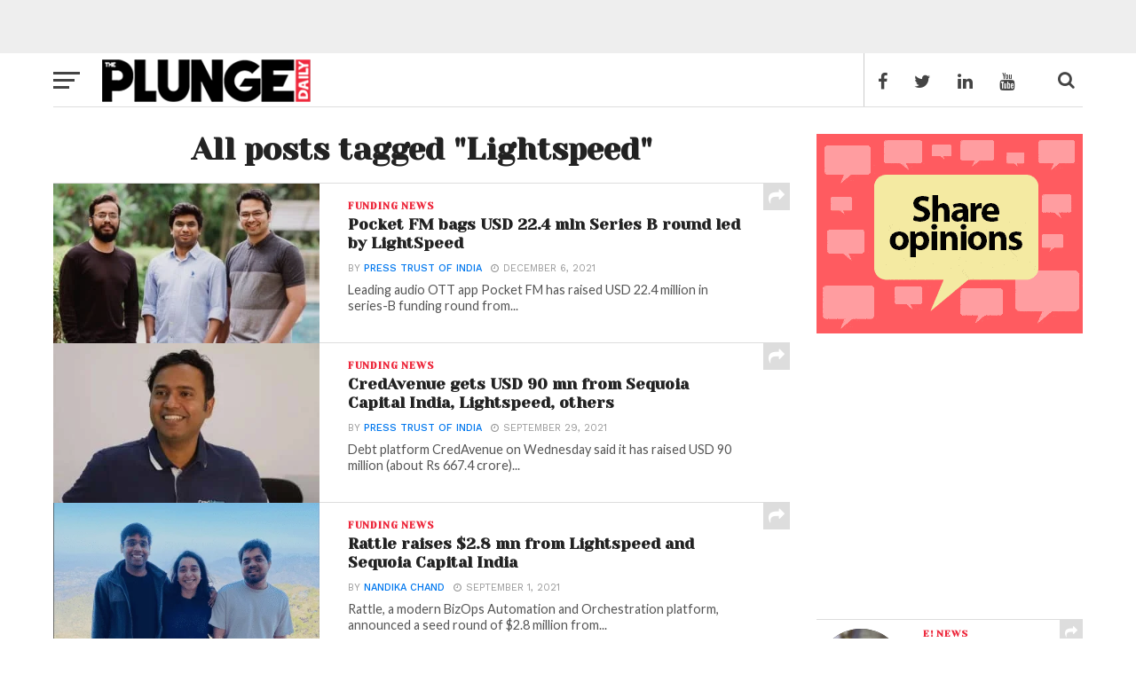

--- FILE ---
content_type: text/html; charset=utf-8
request_url: https://www.google.com/recaptcha/api2/aframe
body_size: 257
content:
<!DOCTYPE HTML><html><head><meta http-equiv="content-type" content="text/html; charset=UTF-8"></head><body><script nonce="-Cvjnz25vDDLVINns1ohvg">/** Anti-fraud and anti-abuse applications only. See google.com/recaptcha */ try{var clients={'sodar':'https://pagead2.googlesyndication.com/pagead/sodar?'};window.addEventListener("message",function(a){try{if(a.source===window.parent){var b=JSON.parse(a.data);var c=clients[b['id']];if(c){var d=document.createElement('img');d.src=c+b['params']+'&rc='+(localStorage.getItem("rc::a")?sessionStorage.getItem("rc::b"):"");window.document.body.appendChild(d);sessionStorage.setItem("rc::e",parseInt(sessionStorage.getItem("rc::e")||0)+1);localStorage.setItem("rc::h",'1768384300128');}}}catch(b){}});window.parent.postMessage("_grecaptcha_ready", "*");}catch(b){}</script></body></html>

--- FILE ---
content_type: application/javascript; charset=utf-8
request_url: https://fundingchoicesmessages.google.com/f/AGSKWxWhJJzr6Z7LCXmqf7_ZfPiZqQB9HnIBuyUyVg44qizIeThaSHVG_lTg8wxAt-EIA-EpGAHV1qbEQwuoFGbseXIHgD4OUVuWhFr7boBiZTx8d33aYaX8eAXG_wETcXIdEZp6s6yXwUZ1hyjvCHqagvhnji_JALwJSc97R_HgTcf2BBFtQT7HYgfwnNa4/__adspace_/sitetestclickcount.engine/adheading_/googleadiframe_/banner/ad_
body_size: -1289
content:
window['5411c1f6-6859-4afb-990b-4d69351c432e'] = true;